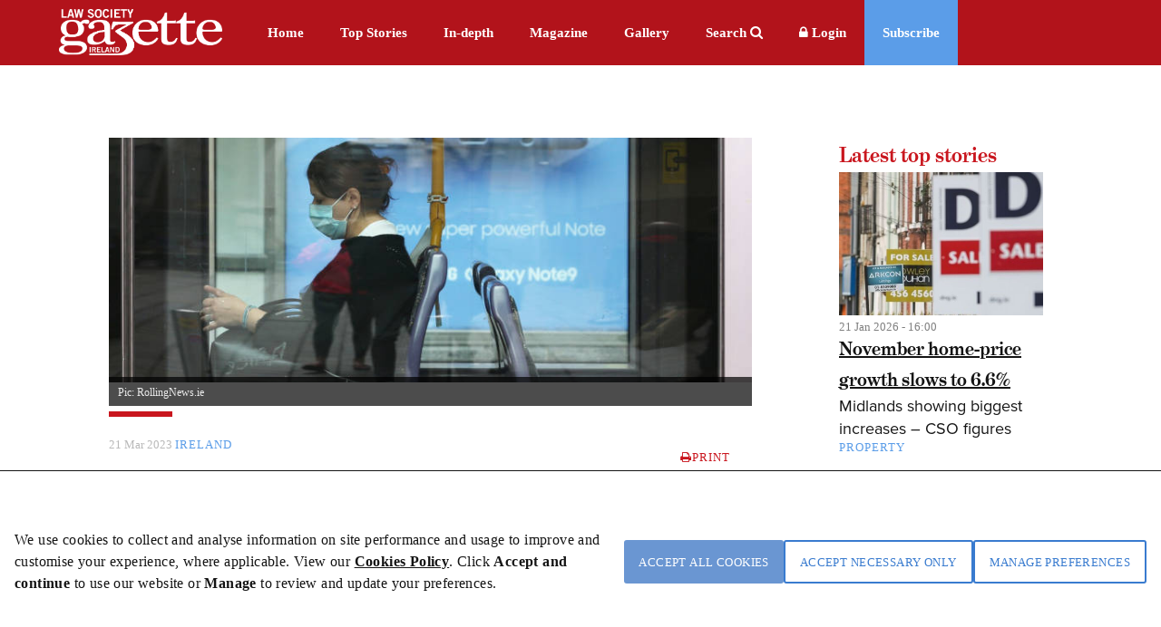

--- FILE ---
content_type: text/html; charset=utf-8
request_url: https://www.lawsociety.ie/gazette/top-stories/2023/march/bus-journeys-countrywide-exceed-pre-virus-levels
body_size: 13851
content:



<!DOCTYPE html>

<html lang="en-IE">
<head>
    <meta name="viewport" content="width=device-width,initial-scale=1" />

    <title>Bus journeys countrywide exceed pre-virus levels </title>

    <!-- ADOBE TYPEKIT -->
    <script src="https://use.typekit.net/yao3pdk.js"></script>
    <script>try { Typekit.load({ async: true }); } catch (e) { }</script>

    <!-- FONTAWESOME -->
    <link rel="stylesheet" href="/css/fancybox/jquery.fancybox.css?v=2.0.4" type="text/css" media="screen" />

    <!--GOOGLE FONT-->
    <link rel='stylesheet' type='text/css' href='//fonts.googleapis.com/css?family=Lato:300,400|Open+Sans:400,600,700|Raleway:300,500' />
    <link href="https://fonts.cdnfonts.com/css/manrope" rel="stylesheet">
    <link href="https://fonts.cdnfonts.com/css/pt-serif" rel="stylesheet">
    <link href="https://fonts.googleapis.com/css2?family=Material+Symbols+Outlined" rel="stylesheet" />


    <!-- FAVICON -->
    <link rel="apple-touch-icon" sizes="57x57" href="/img/icons/apple-icon-57x57.pn">
    <link rel="apple-touch-icon" sizes="60x60" href="/img/icons/apple-icon-60x60.png">
    <link rel="apple-touch-icon" sizes="72x72" href="/img/icons/apple-icon-72x72.png">
    <link rel="apple-touch-icon" sizes="76x76" href="/img/icons/apple-icon-76x76.png">
    <link rel="apple-touch-icon" sizes="114x114" href="/img/icons/apple-icon-114x114.png">
    <link rel="apple-touch-icon" sizes="120x120" href="/img/icons/apple-icon-120x120.png">
    <link rel="apple-touch-icon" sizes="144x144" href="/img/icons/apple-icon-144x144.png">
    <link rel="apple-touch-icon" sizes="152x152" href="/img/icons/apple-icon-152x152.png">
    <link rel="apple-touch-icon" sizes="180x180" href="/img/icons/apple-icon-180x180.png">
    <link rel="icon" type="image/png" sizes="192x192" href="/img/icons/android-icon-192x192.png">
    <link rel="icon" type="image/png" sizes="32x32" href="/img/icons/favicon-32x32.png">
    <link rel="icon" type="image/png" sizes="96x96" href="/img/icons/favicon-96x96.png">
    <link rel="icon" type="image/png" sizes="16x16" href="/img/icons/favicon-16x16.png">
    <link rel="manifest" href="/img/icons/manifest.json">
    <meta name="msapplication-TileColor" content="#ffffff">
    <meta name="msapplication-TileImage" content="~/img/icons/favicon-28-10-2019/ms-icon-144x144.png">
    <meta name="theme-color" content="#ffffff">


    <!-- Optionaly add button and/or thumbnail helpers -->
    <link rel="stylesheet" href="/css/fancybox/jquery.fancybox-buttons.css?v=2.0.4" type="text/css" media="screen" />
    <link rel="stylesheet" href="/css/fancybox/jquery.fancybox-thumbs.css?v=2.0.4" type="text/css" media="screen" />
    <link rel="stylesheet" href="https://maxcdn.bootstrapcdn.com/font-awesome/4.7.0/css/font-awesome.min.css" />
    <link rel='stylesheet' type='text/css' href='/css/GazetteCSS.css?v=caVohAPBOXtazFMG2t3RQKt6zd9BHmnJF4XRLDw73MM' />
    <link rel='stylesheet' type='text/css' href='/css/respond.css?v=0nGMUP4LCzGtXHqmBYT8K3N02psDYW9D68KnyxVr4VY' media='screen' />

    <script type="text/javascript" src="/js/jquery-3.4.1.min.js"></script>
    <script type="text/javascript" src="/js/jquery-1.12.1-ui.min.js"></script>
    <script type="text/javascript" src="/js/components.min.js"></script>
    <script type="text/javascript" src="/js/conformity.min.js"></script>
    <script type="text/javascript" src="/js/GazetteJS.js"></script>
    <script type="text/javascript" src="/js/fancybox/jquery.mousewheel-3.0.6.pack.js"></script>
    <script type="text/javascript" src="/js/fancybox/jquery.fancybox.pack.js?v=2.0.4"></script>
    <script type="text/javascript" src="/js/fancybox/jquery.fancybox-buttons.js?v=2.0.4"></script>
    <script type="text/javascript" src="/js/fancybox/jquery.fancybox-thumbs.js?v=2.0.4"></script>
    <script type='text/javascript' src="/Scripts/slimmage.js"></script>

    <script type='text/javascript' src="//platform-api.sharethis.com/js/sharethis.js#property=5c3da5efe790f700113a47f5&amp;product=inline-share-buttons"></script>

    <!--Bootstrap v4.0.0 css -->
    <link rel="stylesheet" href="/bootstrap/css/ebiz-bootstrap-for-episerver.css">
    <!--Popper js -->
    <script src="https://cdnjs.cloudflare.com/ajax/libs/popper.js/1.12.9/umd/popper.min.js" integrity="sha384-ApNbgh9B+Y1QKtv3Rn7W3mgPxhU9K/ScQsAP7hUibX39j7fakFPskvXusvfa0b4Q" crossorigin="anonymous"></script>
    <!--Ebiz6 css/ Responsive css -->
    <link rel="stylesheet" type="text/css" href="/bootstrap/css/eb6-episerver.css">
    <link rel="stylesheet" type="text/css" href="/ui/css/responsive.css">


    <script src="/UI/js/3rdParty/jquery-3.2.1.min.js"></script>
    <!-- Bootstrap v4.0.0 JS - Important: DO not move this file to another position on the page -->
    <script type="text/javascript" src="/bootstrap/js/bootstrapv4.min.js"></script>
    <script type="text/javascript">
        var eBusinessJQObject = $.noConflict(true);
    </script>
    <script src="/js/js.cookie.js"></script>
    <script src="/UI/js/3rdParty/knockout-3.4.2.js"></script>
    <script src="/UI/js/3rdParty/knockout.validation.min.js"></script>
    <script src="/UI/js/configuration/ebConfig.js"></script>
    <script src="/UI/js/Login__lsi.js"></script>
    <script src="/UI/js/UserContext.js"></script>
    <script src="/UI/js/HeaderMenu.js"></script>

    
    
    <link href="/UI/css/components/Gazette_Cookies.css?v=YHrILLu_g3e7n0yqEYFT8YveN4L-jJEUjZ0oXXAth-c" rel="stylesheet" />



    <script type="text/javascript">
        $(document).ready(function () {
            $(".fancybox").fancybox({
                openEffect: 'none',
                closeEffect: 'none',
                helpers: {
                    title: {
                        type: 'outside'
                    }
                }
            });
        });
    </script>
    
    <style>
        #st_gdpr_iframe {
            display: none;
        }
    </style>
</head>
<body style="min-height:725px;">
    <!-- Google tag (gtag.js) -->
    <script async src="https://www.googletagmanager.com/gtag/js?id=G-VPC9VCV27X"></script>
    <script type="text/javascript">
        window.dataLayer = window.dataLayer || [];
        function gtag() {
            dataLayer.push(arguments);
        }
        gtag('js', new Date());
        gtag('config', 'G-VPC9VCV27X');//'G-MJL99LJVKR');
    </script>

    

    <div class="overlay"></div>
    <div id="Form1">

<script type="text/javascript" src="/js/CookieModal.js"></script>

<script type="text/javascript">
    //Check if cookie exists
    $(document).ready(function () {
        var lawsocCookie = getCookie("LSI");
        var PrivacyVal = $('#privacyVal').val;
        if (lawsocCookie != "") {
            //Exists
            if (PrivacyVal == "true") {
                document.cookie = "LSI" + '=; Path=/; Expires=Thu, 01 Jan 1970 00:00:01 GMT;';
                CreatePrivacyCookie();
            }
        }
        else {
            document.cookie = "LSI" + '=; Path=/; Expires=Thu, 01 Jan 1970 00:00:01 GMT;';
        }
    });
</script>

<script>

    $(document).ready(function () {
        var coll = document.getElementsByClassName("cookiecollapsible");
        var i;

        for (i = 0; i < coll.length; i++) {
            coll[i].addEventListener("click", function () {
                this.classList.toggle("active");
                var content = this.nextElementSibling;
                var icon = $(this).find('.fa'); // Use find() instead of children()

                // Check if content is currently visible
                if (content.style.maxHeight && content.style.maxHeight !== "0px") {
                    // Collapse the content
                    content.style.maxHeight = "0px";
                    icon.removeClass('fa-minus').addClass('fa-plus');
                } else {
                    // Expand the content
                    content.style.maxHeight = content.scrollHeight + "px";
                    icon.removeClass('fa-plus').addClass('fa-minus');
                }
            });

            // Initialize all as collapsed
            var content = coll[i].nextElementSibling;
            content.style.maxHeight = "0px";
        }
    });
</script>

<div id="myModal" class="cookiemodal" style="Display:block;">
    <div class="content-top">
        <div class="cookiemodal-body">
            <div>
                <p>We use cookies to collect and analyse information on site performance and usage to improve and customise your experience, where applicable. View our <a href="/link/7e3d8b06353646439466df5af58dbdf5.aspx">Cookies Policy</a>. Click <strong>Accept and continue&nbsp;</strong>to use our website or <strong>Manage </strong>to review and update your preferences.</p>
                
            </div>
            <div class="btn-div-wrap">
                <input type="button" class="btn-navy" onclick="AcceptCookies()" value="Accept all cookies" />
                <input type="button" class="btn-light-navyborder" onclick="AcceptNecessaryOnly()" value="Accept necessary only" />
                <input type="button" class="btn-light-navyborder" onclick="PreferenceModal()" value="Manage preferences" />

            </div>
        </div>
    </div>
</div>
<input type="hidden" id="privacyVal" />


<div id="myModal2" class="cookiemodal" style="display: none;">
    <div class="content-bottom">
        <div class="header-cookie">
            <h1>Your cookie preferences</h1>
        </div>
        <div class="cookiemodal-body-modal2">
            <div class="spacingBottom">
                <div class="header-switch">
                    <h2>Strictly necessary cookies</h2>
                    <label class="cookie-switch" style="display: none;">
                        <input type="checkbox" checked disabled>
                        <span class="slider-btn slider-btn-bg"></span>
                    </label>
                </div>

                <div class="cookie-text">
                    <p>The following cookies are necessary to allow you to access the website including login, move between pages and to receive services which you have requested. They include cookies to store analytics and track user interactions so we can personalise content to best suit your interests and needs.</p>
                </div>
                <div class="cookiecollapsible">
                    <h4 class="">View necessary cookies</h4>
                    <i class="fa fa-plus"></i>
                </div>

                <div class="cookiecontent">
                    <table class="cookietable">
                        <tbody>
                            <tr>
                                <th>Cookie name</th>
                                <th>Duration</th>
                                <th>Cookie purpose</th>
                            </tr>
                            <tr>
                                <td>ASP.NET_SessionId</td>
                                <td>Session</td>
                                <td>This cookie holds the current session id (OPPassessment only)</td>
                            </tr>
                            <tr>
                                <td>.ASPXANONYMOUS</td>
                                <td>2 Months</td>
                                <td>Authentication to the site</td>
                            </tr>
                            <tr>
                                <td>LSI</td>
                                <td>1 Year</td>
                                <td>To remember cookie preference for Law Society websites (www.lawsociety.ie, www.legalvacancies.ie,  www.gazette.ie)</td>
                            </tr>
                            <tr>
                                <td>FTGServer</td>
                                <td>1 Hour</td>
                                <td>Website content ( /CSS ,  /JS, /img  )</td>
                            </tr>
                            <tr>
                                <td>_ga</td>
                                <td> 2 Years</td>
                                <td>Google Analytics</td>
                            </tr>
                            <tr>
                                <td>_gat</td>
                                <td>Session</td>
                                <td>Google Analytics</td>
                            </tr>
                            <tr>
                                <td>_git</td>
                                <td>1 Day</td>
                                <td>Google Analytics</td>
                            </tr>

                            <tr>
                                <td>AptifyCSRFCookie</td>
                                <td>Session</td>
                                <td>Aptify CSRF Cookie</td>
                            </tr>
                            <tr>
                                <td>CSRFDefenseInDepthToken</td>
                                <td>Session</td>
                                <td>Aptify defence cookie</td>
                            </tr>
                            <tr>
                                <td>EB5Cookie</td>
                                <td>Session</td>
                                <td>Aptify eb5 login cookie</td>
                            </tr>
                        </tbody>
                    </table>
                </div>

                <hr />
            </div>

            <div class="spacingBottom">
                <div class="header-switch">
                    <h2>Functional cookies</h2>
                    <label class="cookie-switch">
                        <input type="checkbox" id="FunctionalCookieInput">
                        <span class="slider-btn"></span>
                    </label>
                </div>

                <div class="cookie-text">
                    <p>These cookies allow the Website to remember choices you make and provide enhanced and more personal features, such as twitter feed and online chat.</p>
                </div>
                <div class="cookiecollapsible">
                    <h4 class="">View functional cookies</h4>
                    <i class="fa fa-plus"></i>
                </div>
                <div class="cookiecontent">
                    <table class="cookietable">
                        <tbody>
                            <tr>
                                <th>Cookie name</th>
                                <th>Duration</th>
                                <th>Cookie purpose</th>
                            </tr>
                            <tr>
                                <td>Zendesk</td>
                                <td>Local Storage</td>
                                <td>Online Support</td>
                            </tr>
                            <tr>
                                <td>platform.twitter.com</td>
                                <td>Local Storage</td>
                                <td>Integrated Twitter feed</td>
                            </tr>
                        </tbody>
                    </table>
                </div>
                <hr />
            </div>

            <div class="spacingBottom">
                <div class="header-switch">
                    <h2>Performance cookies</h2>
                    <label class="cookie-switch">
                        <input type="checkbox" id="PerformanceCookieInput">
                        <span class="slider-btn"></span>
                    </label>
                </div>

                <div class="cookie-text">
                    <p><span>Performance cookies monitor site performance and user actions. These cookies do not collect identifiable information.</span></p>
                </div>
                <div class="cookiecollapsible">
                    <h4 class="">View performance cookies</h4>
                    <i class="fa fa-plus"></i>
                </div>
                <div class="cookiecontent">
                    <table class="cookietable">
                        <tbody>
                            <tr>
                                <th>Cookie name</th>
                                <th>Duration</th>
                                <th>Cookie purpose</th>
                            </tr>
                            <tr>
                                <td>is_returning</td>
                                <td>Session</td>
                                <td>Improve website performance</td>
                            </tr>

                        </tbody>
                    </table>
                </div>
                <hr />
            </div>

            <div class="spacingBottom">
                <div class="header-switch">
                    <h2>Marketing cookies</h2>
                    <label class="cookie-switch">
                        <input type="checkbox" id="MarketingCookieInput">
                        <span class="slider-btn"></span>
                    </label>
                </div>

                <div class="cookie-text">
                    <p>From time to time, we may use cookies to display advertisements that we believe are relevant to you or work with advertisers to display our own adverts on third party websites, based on cookies set on your visit to the Website. These may include Facebook Advertising, Facebook Pixel Re-Marketing, and communications, and Google Advertising.</p>
                </div>

                <div class="cookiecollapsible">
                    <h4 class="">View marketing cookies</h4>
                    <i class="fa fa-plus"></i>
                </div>
                <div class="cookiecontent">
                    <table class="cookietable">
                        <tbody>
                            <tr>
                                <th>Cookie name</th>
                                <th>Duration</th>
                                <th>Cookie purpose</th>
                            </tr>
                            <tr>
                                <td>fr</td>
                                <td>3 Months</td>
                                <td>Meta Advertising - Used for Meta Marketing</td>
                            </tr>
                            <tr>
                                <td>_fbp</td>
                                <td>3 months</td>
                                <td>Used for Meta Marketing</td>
                            </tr>
                        </tbody>
                    </table>
                </div>
                <hr />
            </div>

            <div class="spacingBottom">
                <div class="btn-div">

                    <input type="button" id="btnSubmitCookiePreferences " class="btn-navy" onclick="UpdatePreferences();" value="Accept selected cookies" />
                    <input type="button" id="btnSubmitCookiePreferences " class="btn-navy" onclick="AcceptCookies();" value="Accept all cookies" />
                    <input type="button" id="btnSubmitCookiePreferences " class="btn-navy" onclick="AcceptNecessaryOnly();" value="Accept necessary only" />
                </div>



            </div>
        </div>
    </div>


</div>

<div id="cookieModal-overlay" class="cookieModal-overlay"></div>            <div id="" class="flex-wrapper">
                





<script type="text/javascript" src="/js/main.min.js"></script>





<header class="main">    
    <div class="dsp-table">
        <div class="dsp-cell">
            <nav class="main-nav">
                <div class="base" style="max-width:1170px">
                    <div class="logo" style="padding-right:30px;padding-top:10px">
                        <a href="/link/34ea3055f39341c9a058e574c0a2421b.aspx">
                            <img style="width: 180px;" src="/img/gazette/LawSocietyGazetteIrelandlogo.png" alt="Law Society Gazette Logo">
                        </a>
                    </div>
                    <ul>
                            <li class="main-nav--item ">
                                <a href="/gazette/">Home</a>
                            </li>
                            <li class="main-nav--item ">
                                <a href="/gazette/top-stories/">Top Stories</a>
                            </li>
                            <li class="main-nav--item ">
                                <a href="/gazette/in-depth/">In-depth</a>
                            </li>
                            <li class="main-nav--item ">
                                <a href="/gazette/issues/">Magazine</a>
                            </li>
                            <li class="main-nav--item ">
                                <a href="/gazette/gallery-video/">Gallery</a>
                            </li>
                   

                    <div class="btn-search--close">
                        <img src="/img/gazette/icon-close.png" alt="" />
                    </div>
                    <ul id="MyList" class="drp-down">
                        <li class="action search-btn">Search <i class="fa fa-search" aria-hidden="true"></i></li>

                            <li class="loginbtn" style="line-height:38px;"> 
                                <a id="btnMenuLogin" class="lock" href="/login?ReturnUrl=/gazette/top-stories/2023/march/bus-journeys-countrywide-exceed-pre-virus-levels"><i class="fa fa-lock"></i><span> Login</span></a>
                            </li>

                            <li class="subscribe"><a href="/link/44152fe842354b04a16c19a738263089.aspx">Subscribe</a></li>
                    </ul>
                </ul>
                </div>
            </nav>
        </div>
    </div>
</header>

<header class="mobile mobilemenu">
    <div class="dsp-table">
        <div class="dsp-cell">
            <nav class="mob-nav">
                <div class="base">
                    <div class="logo ">
                        <a href="/link/34ea3055f39341c9a058e574c0a2421b.aspx">
                            <img src="/img/gazette/Logo2Mob.png" alt="Law Society Gazette Logo" class="MobileLogo">
                        </a>
                    </div>

                    <ul class="nav-items" style="float:right" id="HeaderDropdown">
                        <li class="" id="HeaderDropdownTopStories" style="display:block"><a href="/gazette/top-stories/">Top Stories</a></li>


                        <li class="" id="HeaderDropdownAnalysis" style="display:block"><a href="/gazette/in-depth/">In-depth</a></li>

                        <li class="more" id="HeaderDropdownMore">
                            More
                            <ul class="nav-items-dd">
                                    <li class="">
                                        <a href="/gazette/subscription-page/">Subscribe</a>
                                    </li>
                                    <li class="">
                                        <a href="/gazette/issues/">Magazine</a>
                                    </li>
                                    <li class="">
                                        <a href="/gazette/gallery-video/">Gallery</a>
                                    </li>
                                    <li class="">
                                        <a href="/gazette/search-old/">Search</a>
                                    </li>
                                    <li class="">
                                        <a href="/gazette/">Gazette</a>
                                    </li>
                            </ul>                            
                        </li>
                            <li class="loginbtn" style="display:block">
                                <a id="btnMobMenuLogin" class="lock" href="/login?ReturnUrl=/gazette/top-stories/2023/march/bus-journeys-countrywide-exceed-pre-virus-levels"><i class="fa fa-lock"></i><span> Login</span></a>
                            </li>
                    </ul>
                </div>
            </nav>
        </div>
    </div>
</header>


<div class="search-feature form">
    <div class="base" style="color: #797979;">
        <div class="header-search">
            <form>
                <input formaction="/gazette/search" name="filter" type="text" placeholder="Enter keyword..." id="txtSearchKeywords" class="search-field" autocomplete="off" BackColor="#e4e4e4" />
                <button formaction="/gazette/search" id="btnSearchButton" class="btn btn-search">Search</button>
            </form>
        </div>
    </div>
</div>

<script type="text/javascript">

    $("#lnkLogout").submit(function (e) {
        e.preventDefault();
    });

</script>

<div class="subnav">
    <div class="base">
        <ul class="clearfix">
        </ul>           
    </div>
</div>



<script>
    $(document).ready(function () {
        ShowImageCaption()
    });

    //Function to show Captions of Images using the class show-caption in Episerver image proprierty
    function ShowImageCaption() {
        $(".show-caption > img, p > .show-caption").each(function () {
            var imageCaption = $(this).attr("alt");
            if (imageCaption != '') {
                var imgWidth = $(this).width();
                $("<figcaption class='caption'>" +
                    "<span class='caption-text'>" + imageCaption + "</span></figcaption>"
                ).css({
                    "max-width": imgWidth + "px",
                    "top": "-43px",
                }).insertAfter(this);
            }
        });
    }

</script>

<section class="strip pt-8 article">
    <div class="base">
        <div class="row clearfix">
            <div class="col-11 ">
                    <div class="fullwidth-img">
                        <img src="/globalassets/1-gazette-home2/gazette-images/covid-19/facemasks-main.jpg" alt="Bus journeys countrywide exceed pre-virus levels" />
                        <figcaption class="caption" id="caption1">
                            <span class="caption-text"></span>
                            <span class="credit">Pic: RollingNews.ie</span>
                        </figcaption>
                        <hr class="primary">
                    </div>

                <div class="tags mt-2">
                    <span class="date color-lgrey-darker mt-1 mb-1">
                        21 Mar 2023
                    </span>
                    <span class="tags">
                        <a style='color: #5b9de8;' class='text-uppercase' href='/gazette/search-old/?filters=q_ireland'>ireland</a>
                    </span>
                    <a href="javascript:window.print()" class="btn btn-print print"><i class="fa fa-print"></i>Print</a>
                </div>

                <h1 class="mt-3">
                    Bus journeys countrywide exceed pre-virus levels 
                </h1>



<p>The number of bus journeys in Dublin for the week beginning 20 February was 10% higher compared with the number of journeys in the same week in 2019, new CSO data shows.</p>
<p>The number of bus journeys outside Dublin in the same week also exceeded 2019 figures by 31%, <a href="https://www.cso.ie/en/releasesandpublications/ep/p-tb/transportbulletinmarch2023/">the transport bulletin</a> shows. The data captures changing traffic volumes and the number of journeys taken on public transport.</p>
<p>However, the number of new cars licensed in February fell by 359 vehicles (-3%) compared with February 2022.</p>
<h2>13 fatalities</h2>
<p>There were 13 fatalities on Irish roads in February 2023, the same number as February last year, compared with 20 in January 2023.</p>
<p>Transport statistician Dr Nele van der Wielen said there were 13,284 new private cars and 3,986 used (imported) private cars licensed in February.</p>
<p>Compared with February 2022, there was a decrease of 3% for new private cars and an increase of 1% for used private cars.</p>



                    <div class="author mt-2">
                        <div class="row clearfix">
                            <div class="col-14">
                                <a style="color:black" href="/gazette/author-articles/?author=Gazette Desk">
                                    <h6 class="small-secondary mt-1 text-left">Gazette Desk</h6>
                                </a>
                                <div class="tiny color-lgrey-darker text-left"></div>
                                <div class="tiny color-lgrey-darkest text-left">Gazette.ie is the daily legal news site of the Law Society of Ireland</div>
                            </div>
                        </div>
                        <hr class="lgrey-thin mt-3">
                    </div>

                <div class="row back-link clearfix">
                    <a class="prev" href="/gazette/top-stories/">Read more stories</a>
                </div>
            </div>

                <div class="col-4 col-pl-1 articleNobile mobileWidth" style="">
                    
<div><div class="col-12">


<div class="block gazettepagelistblock span12">
    <div class="news">
        <div class="latest-news latest-list mb-4">
            <a href="/link/b3dcd8b68ab04f6fa83aa2a293d0703c.aspx">
                <h4 class="mb-3 text-block page-list-heading">
                    <span>Latest top stories</span>
                </h4>
            </a>

                <div class="item mb-2">
                    <div class="img  ">
                        <a href="/gazette/top-stories/2026/january/home-price-growth-slows-to-6.6-in-november">
                            <img src="/link/4889a4a5447f4e7092dd715d986f1847.aspx" alt="" />
                        </a>
                    </div>
                    <div class="desc pl-3">
                        <div class="teaser-date">21 Jan 2026 - 16:00</div>
                        <a href="/gazette/top-stories/2026/january/home-price-growth-slows-to-6.6-in-november" class="title">
                            <h5 class="">November home-price growth slows to 6.6%</h5>
                            <p class="text-sml">Midlands showing biggest increases &#x2013; CSO figures</p>
                        </a>
                        <div class="spacing">
                            <span class="tags"><a style='color: #5b9de8;' class='text-uppercase' href='/gazette/search-old/?filters=q_property'>property</a></span>
                        </div>
                    </div>
                </div>
                <div class="item mb-2">
                    <div class="img  ">
                        <a href="/gazette/top-stories/2026/january/law-society-opposes-jr-fees-scale/">
                            <img src="/link/56417478f55245c68a04bf89f4ab6424.aspx" alt="" />
                        </a>
                    </div>
                    <div class="desc pl-3">
                        <div class="teaser-date">21 Jan 2026 - 12:00</div>
                        <a href="/gazette/top-stories/2026/january/law-society-opposes-jr-fees-scale/" class="title">
                            <h5 class="">Law Society opposes judicial-review fees scale</h5>
                            <p class="text-sml">Move &#x2018;threatens well-established rights&#x2019;</p>
                        </a>
                        <div class="spacing">
                            <span class="tags"><a style='color: #5b9de8;' class='text-uppercase' href='/gazette/search-old/?filters=q_law society'>law society</a></span>
                        </div>
                    </div>
                </div>
                <div class="item mb-2">
                    <div class="img  ">
                        <a href="/gazette/top-stories/2026/january/law-and-technology-book-to-cover-data-transfers/">
                            <img src="/link/1577e2c48fbb4f7ba3309cf2374628a0.aspx" alt="" />
                        </a>
                    </div>
                    <div class="desc pl-3">
                        <div class="teaser-date">21 Jan 2026 - 11:00</div>
                        <a href="/gazette/top-stories/2026/january/law-and-technology-book-to-cover-data-transfers/" class="title">
                            <h5 class="">&#x2018;Law and Technology&#x2019; covers data transfers</h5>
                            <p class="text-sml">Dr David Cowan&#x2019;s latest work set for Dublin launch</p>
                        </a>
                        <div class="spacing">
                            <span class="tags"><a style='color: #5b9de8;' class='text-uppercase' href='/gazette/search-old/?filters=q_technology'>technology</a></span>
                        </div>
                    </div>
                </div>
                <div class="item mb-2">
                    <div class="img  ">
                        <a href="/gazette/top-stories/2026/january/pi-guidelines-to-be-reviewed-every-five-years/">
                            <img src="/link/ed103474406d4ecc898f0271bdb40286.aspx" alt="" />
                        </a>
                    </div>
                    <div class="desc pl-3">
                        <div class="teaser-date">21 Jan 2026 - 10:00</div>
                        <a href="/gazette/top-stories/2026/january/pi-guidelines-to-be-reviewed-every-five-years/" class="title">
                            <h5 class="">Plan for five-year reviews of PI guidelines</h5>
                            <p class="text-sml">Judicial Council must consult IRB under bill</p>
                        </a>
                        <div class="spacing">
                            <span class="tags"><a style='color: #5b9de8;' class='text-uppercase' href='/gazette/search-old/?filters=q_personal injury'>personal injury</a></span>
                        </div>
                    </div>
                </div>
                <div class="item mb-2">
                    <div class="img  ">
                        <a href="/gazette/top-stories/2026/january/small-practice-scheme-open-for-applications/">
                            <img src="/link/ae4748f1c4724aee871bf4618692578b.aspx" alt="" />
                        </a>
                    </div>
                    <div class="desc pl-3">
                        <div class="teaser-date">21 Jan 2026 - 10:00</div>
                        <a href="/gazette/top-stories/2026/january/small-practice-scheme-open-for-applications/" class="title">
                            <h5 class="">Small-practice scheme open for applications</h5>
                            <p class="text-sml">Law Society traineeship grant is worth &#x20AC;25,000</p>
                        </a>
                        <div class="spacing">
                            <span class="tags"><a style='color: #5b9de8;' class='text-uppercase' href='/gazette/search-old/?filters=q_law society'>law society</a></span>
                        </div>
                    </div>
                </div>
                <div class="item mb-2">
                    <div class="img  ">
                        <a href="/gazette/top-stories/2026/january/siblings-squabble-on-developer-vs-open-market-sale/">
                            <img src="/link/96eb830368d24413a4e18a7cc7d63279.aspx" alt="" />
                        </a>
                    </div>
                    <div class="desc pl-3">
                        <div class="teaser-date">20 Jan 2026 - 14:00</div>
                        <a href="/gazette/top-stories/2026/january/siblings-squabble-on-developer-vs-open-market-sale/" class="title">
                            <h5 class="">Developer vs open-market sibling squabble</h5>
                            <p class="text-sml">High Court ruling clarifies on co-owned property </p>
                        </a>
                        <div class="spacing">
                            <span class="tags"><a style='color: #5b9de8;' class='text-uppercase' href='/gazette/search-old/?filters=q_property'>property</a></span>
                        </div>
                    </div>
                </div>
        </div>
    </div>
</div>

</div></div>
                </div>

        </div>

        
<div><div class="col-12">
<div class="block gazetterelatedblock span12">
    <section class="strip related-articles pb-9">
        <div class="base">
            <h3 class="mb-2">Content related to Home Affairs</h3>
            <div class="row clearfix">
                        <div class="col-4 articleNobile">
                            <div class="article articleHeight">
                                <a href="/gazette/top-stories/2025/november/legislation-to-bring-in-tougher-citizenship-criteria/" class="img related-article-img" style="background:#f9f9f9 url('/globalassets/1-gazette-home2/gazette-images/justice-2025/jimocmigration-tease.jpg') center center no-repeat;">
                                </a>
                                <div class="content mt-2">
                                    <div class="tags">
<a style='color: #5b9de8;' class='text-uppercase' href='/gazette/search-old/?filters=q_ireland'>ireland</a>                                    </div>

                                    <a href="/gazette/top-stories/2025/november/legislation-to-bring-in-tougher-citizenship-criteria/">
                                        <h6 class="no-vert-margin">Plan to bring in tougher citizenship criteria</h6>
                                        <p class="small">Migration package limits family-reunification rights</p>
                                    </a>

                                    <div class="spacing">
                                        <span class="tags">
                                        </span>
                                    </div>
                                </div>
                            </div>
                        </div>
                        <div class="col-4 articleNobile">
                            <div class="article articleHeight">
                                <a href="/gazette/top-stories/2025/december/judicial-review-at-centre-of-infrastructure-plan/" class="img related-article-img" style="background:#f9f9f9 url('/globalassets/1-gazette-home2/gazette-images/ireland-2025/infrastructureplan-tease.jpg') center center no-repeat;">
                                </a>
                                <div class="content mt-2">
                                    <div class="tags">
<a style='color: #5b9de8;' class='text-uppercase' href='/gazette/search-old/?filters=q_ireland'>ireland</a>                                    </div>

                                    <a href="/gazette/top-stories/2025/december/judicial-review-at-centre-of-infrastructure-plan/">
                                        <h6 class="no-vert-margin">Plan to &#x27;rebalance rights&#x27; on judicial reviews</h6>
                                        <p class="small">Legal reform at centre of infrastructure plan</p>
                                    </a>

                                    <div class="spacing">
                                        <span class="tags">
                                        </span>
                                    </div>
                                </div>
                            </div>
                        </div>
                        <div class="col-4 articleNobile">
                            <div class="article articleHeight">
                                <a href="/gazette/top-stories/2025/december/high-court-rejects-super-junior-challenges/" class="img related-article-img" style="background:#f9f9f9 url('/globalassets/1-gazette-home2/gazette-images/ireland-2025/superjuniors-tease.jpg') center center no-repeat;">
                                </a>
                                <div class="content mt-2">
                                    <div class="tags">
<a style='color: #5b9de8;' class='text-uppercase' href='/gazette/search-old/?filters=q_ireland'>ireland</a>                                    </div>

                                    <a href="/gazette/top-stories/2025/december/high-court-rejects-super-junior-challenges/">
                                        <h6 class="no-vert-margin">High Court rejects challenges to &#x2018;super juniors&#x2019;</h6>
                                        <p class="small">&#x2018;No constitutional limit on cabinet attendance&#x2019;  </p>
                                    </a>

                                    <div class="spacing">
                                        <span class="tags">
                                        </span>
                                    </div>
                                </div>
                            </div>
                        </div>
                        <div class="col-4 articleNobile">
                            <div class="article articleHeight">
                                <a href="/gazette/top-stories/2026/january/full-time-marine-accidents-body-starts-work/" class="img related-article-img" style="background:#f9f9f9 url('/globalassets/1-gazette-home2/gazette-images/ireland-2023/lighthouse-tease.jpg') center center no-repeat;">
                                </a>
                                <div class="content mt-2">
                                    <div class="tags">
<a style='color: #5b9de8;' class='text-uppercase' href='/gazette/search-old/?filters=q_ireland'>ireland</a>                                    </div>

                                    <a href="/gazette/top-stories/2026/january/full-time-marine-accidents-body-starts-work/">
                                        <h6 class="no-vert-margin">Full-time marine-accidents body set up</h6>
                                        <p class="small">2025 act established permanent investigative unit </p>
                                    </a>

                                    <div class="spacing">
                                        <span class="tags">
                                        </span>
                                    </div>
                                </div>
                            </div>
                        </div>
            </div>
        </div>
    </section>
</div>


</div></div>

    </div>
</section>






<div class="clear_both" style="padding-top:10px">
</div>

<div style="flex-grow: 1"></div>
<!-- Any content below this will always be at bottom. The blank div fill unused space right before the footer -->

<footer class="main">
    <div class="dsp-table">
        <div class="dsp-cell">
            <nav>
                <div class="base">
                    <ul class="main">
                            <li>
                                <a href="/gazette/advertise-with-us/">Advertise with us</a>
                            </li>
                            <li>
                                <a href="/gazette/advertise-jobs/">Advertise jobs</a>
                            </li>
                            <li>
                                <a href="/gazette/privacy/">Privacy/Cookies</a>
                            </li>
                    </ul>
                    <ul class="FooterOff">
                        <li class="bk-top top-of-page"><a href="#top">Back to top <i class="fa fa-angle-up" aria-hidden="true"></i></a></li>                        
                            <li class="subscribe"><a href="/link/44152fe842354b04a16c19a738263089.aspx">Subscribe</a></li>

                    </ul>
                </div>
            </nav>
        </div>
    </div>
</footer>
<footer class="gazetteFooter">
    <div class="footerContent">
        <div class="base">
            <div class="footerInsideContent">
                <div class="footerTable">
                    <ul>
                            <li>
                                <a href="https://www.linkedin.com/school/924988?pathWildcard=924988"><i class="fa fa-linkedin footerIcons"></i></a>
                            </li>
                            <li>
                                <a href="https://www.instagram.com/lawsocietyireland/"><i class="fa fa-instagram footerIcons"></i></a>
                            </li>
                            <li>
                                <a href="https://www.youtube.com/channel/UCZdZdzOHK8CIeqrmXG1XHLw"><i class="fa fa-youtube footerIcons"></i></a>
                            </li>
                       
                    </ul>
                </div>
                <div style=" vertical-align: middle;     height: 160px; float:left">

                </div>
            </div>
        </div>
        <div style=" font-size: 14px;display: inline-block; margin-bottom: 10px; color:#fff;margin-top: 10px;">
            <i style="font-size: 14px; " aria-hidden="true"></i> Copyright © 2026 Law Society Gazette.  The Law Society is not responsible for the content of external sites – see our <a style="color:#fff; text-decoration: underline;" href="/link/71257020ca4542c882c6c1df47c36e05.aspx">Privacy Policy</a>.
        </div>
    </div>
</footer>


<footer class="MobilegazetteFooter">
    <div class="footerContent">
        <ul class="main">
                <li style="list-style:none">
                    <a style="color:white" href="/gazette/advertise-with-us/">Advertise with us</a>
                </li>
                <li style="list-style:none">
                    <a style="color:white" href="/gazette/advertise-jobs/">Advertise jobs</a>
                </li>
                <li style="list-style:none">
                    <a style="color:white" href="/gazette/privacy/">Privacy/Cookies</a>
                </li>
        </ul>
        <ul style="display:block;text-align: center;">
                <li style="list-style:none; padding-right:10px;display: inline-block;">
                    <a href="https://www.linkedin.com/school/924988?pathWildcard=924988"><i class="fa fa-linkedin footerIcons"></i></a>
                </li>
                <li style="list-style:none; padding-right:10px;display: inline-block;">
                    <a href="https://www.instagram.com/lawsocietyireland/"><i class="fa fa-instagram footerIcons"></i></a>
                </li>
                <li style="list-style:none; padding-right:10px;display: inline-block;">
                    <a href="https://www.youtube.com/channel/UCZdZdzOHK8CIeqrmXG1XHLw"><i class="fa fa-youtube footerIcons"></i></a>
                </li>
        </ul>
        <div class="">
            <a href=/link/dd486e28d30b40b2aa131a185e40a325.aspx><img src="/img/LSOI_LOGO_WHITE.png" style="height:160px"></a>
        </div>
        <div style=" font-size: 14px;display: inline-block; margin-bottom: 10px; color:#fff;margin-top: 10px;">
            <i style="font-size: 14px; " aria-hidden="true"></i> Copyright © 2026 Law Society Gazette.  The Law Society is not responsible for the content of external sites – see our <a style="color:#fff; text-decoration: underline;" href="/link/71257020ca4542c882c6c1df47c36e05.aspx">Privacy Policy</a>.
        </div>

    </div>
</footer>

            </div>
        </div>        


    <script type="text/javascript">
        logoutAllSystems = function (isAutoLogout) {
            var deferred = jQuery.Deferred();
            var CheckisStaffMemberCookie = "False"; /* "<%= CheckStaffCookieVal %>"; */
            var returnUrl = "";

            if (window.location.pathname != "/") {
                returnUrl = window.location.pathname;
            }

            episerverLogout(isAutoLogout).done(function () {
                if (CheckisStaffMemberCookie == "False") {
                    eb_UserContext.getContextData(true).done(function (userData) {
                        eb_UserContext.live = new eb_UserContext.model(userData);
                        if (eb_UserContext.live.isUserLoggedIn() <= 0) {
                            //console.log('not logged into eb6');
                            if (!isAutoLogout) {
                                window.location.assign("/");
                            }
                            else {
                                if (returnUrl) {
                                    window.location.assign("/login-law-society-account?session=expired&ReturnUrl=" + returnUrl);
                                } else {
                                    window.location.assign("/login-law-society-account?session=expired");
                                }
                            }
                        }
                        else {
                            logUserOuteb6().done(function () {
                                //console.log('logged out eb6');
                                if (!isAutoLogout) {
                                    window.location.assign("/");
                                }
                                else {
                                    var logoutLog = ""; /* "<%= LogToEventViewer %>"; */

                                    if (returnUrl) {
                                        window.location.assign("/login-law-society-account?session=expired&ReturnUrl=" + returnUrl);
                                    } else {
                                        window.location.assign("/login-law-society-account?session=expired");
                                    }
                                }
                            }).fail(function () {
                                console.error('Error logging out eb6');
                                if (returnUrl) {
                                    window.location.assign("/login-law-society-account?ReturnUrl=" + returnUrl);
                                } else {
                                    window.location.assign("/login-law-society-account");
                                }
                            });
                        }
                    }).fail(function (data, msg, jhr) {
                        console.error(msg);
                    });
                }
                else {
                    if (!isAutoLogout) {
                        window.location.assign("/");
                    }
                    else {
                        var logoutLog = ""; /* "<%= LogToEventViewer %>"; */
                        if (returnUrl) {
                            window.location.assign("/login-law-society-account?session=expired&ReturnUrl=" + returnUrl);
                        } else {
                            window.location.assign("/login-law-society-account?session=expired");
                        }


                    }
                }
                console.log('Full Episerver logout done');
                deferred.resolve();
            }).fail(function () {
                console.error('Failed to log out of eb5/episerver');
                deferred.resolve();
            });
            return deferred.promise();
        }

        // the method that logs users out of EB5 and episerver
        episerverLogout = function (isAutoLogout) {
            var deferred = jQuery.Deferred();
            fetch('/LoginBlock/Logout', {
                method: 'POST',
                headers: {
                    'Content-Type': 'application/json'
                }
            }).then(data => {
                if (data.returnUrl) {
                    window.location.href = data.returnUrl;
                }
                console.log('Server response:', data);
                deferred.resolve();
            }).catch(error => {
                console.log('Epi logout failed: ', error);
                deferred.reject(reason);
            });

            return deferred.promise();
        }

        // the method that logs users out of EB6
        logUserOuteb6 = function () {

            var deferred = eBusinessJQObject.Deferred();
            var emptyheaders = {};
            emptyheaders['__requestverificationtoken'] = 'ABC';
            emptyheaders['CSRFDefenseInDepthToken'] = '123';

            eb_Config.retrieveCSRFTokens().done(function (headers) {
                emptyheaders['__requestverificationtoken'] = headers['__requestverificationtoken'];
                emptyheaders['CSRFDefenseInDepthToken'] = headers['CSRFDefenseInDepthToken'];
            }).fail(function () {
                console.error('Failed to retrieve CSRF tokens');
            }).always(function () {
                var logoutUri = '/SOA/services/Authentication/Logout/';

                eBusinessJQObject.ajax({
                    type: "POST",
                    url: logoutUri,
                    xhrFields: {
                        withCredentials: true
                    },
                    headers: emptyheaders
                }).done(function (result) {
                    localStorage.clear();
                    deferred.resolve(result);
                }).fail(function (msg) {
                    localStorage.clear();
                    deferred.reject(msg);
                });
            });
            return deferred.promise();
        }
    </script>

    <!--Call Session Code  -->
    <script type="text/javascript">
        document.cookie = 'APTIFY_ECOMMERCE_PWD=;path=/;expires=Thu, 01 Jan 1970 00:00:01 GMT;';
        document.cookie = 'APTIFY_ECOMMERCE_UID=;path=/;expires=Thu, 01 Jan 1970 00:00:01 GMT;';
        document.cookie = 'APTIFY_LMS_UID=;path=/;expires=Thu, 01 Jan 1970 00:00:01 GMT;';
        var CheckisEb6AliveUserContext = "No user Context";

        eb_UserContext.getContextData(true).done(function (userData) {
            eb_UserContext.live = new eb_UserContext.model(userData);
            if (eb_UserContext.live.isUserLoggedIn() <= 0) {
                CheckisEb6AliveUserContext = 'User is not logged in';
            }
            else {
                CheckisEb6AliveUserContext = 'Full user context';
            }
        }).fail(function (data, msg, jhr) {
            console.error(msg);
        });
        var expired = "false"; /* "<%= RedirectToExpired %>"; */
        //console.log('Page load check if any missing cookies ');
        var CheckisStaffMemberCookie = "False"; /* "<%= CheckStaffCookieVal %>"; */
        var CheckIsEpiserverCookie = "No Episerver cookie"; /* "<%= CheckIsEpiserverCookieVal %>"; */
        //var CheckIsAptify5 = "<%= CheckIsAptify5Val %>";
        var CheckIsAptify6Cookies = "Missing CSRF"; /* "<%= CheckIsAptify6Val %>"; */
        var aspSession = "False"; /* "<%= CheckASPSessionVal %>"; */
        //var aptifySession = "False";


        if (CheckisStaffMemberCookie == "True") {
            //console.log('Staff member is logged in, skip process');
        }
        else {
            //console.log('Check for missing cookies');
            if (CheckisEb6AliveUserContext == "Full user context") {
                if ((CheckIsAptify6Cookies == "Missing CSRF")) {//|| (aspSession == "False") || (aptifySession == "False") || (CheckIsAptify5 == "Missing aptify5 cookie")
                    logoutAllSystems(true).done(function (result) {
                        console.log("Logout due to user missing cookie type successful 1");
                    }).fail(function () {
                        console.log("Logout due to missing cookie unsuccessful 1");
                    });
                }

                else {
                    //console.log("All 3 Cookie types present");
                }
            }
            else if (CheckisEb6AliveUserContext == "User is not logged in" && CheckIsEpiserverCookie == "Full episerver logon") {
                if (!(window.location.pathname + window.location.search).includes("/login-law-society-account?session=expired")) {
                    logoutAllSystems(true).done(function (result) {
                        console.log("Logout due to user missing cookie type successful 2");
                    }).fail(function () {
                        console.log("Logout due to missing cookie unsuccessful 2");
                    });
                }
            }
            else {
                //console.log("There are old cookies but user is not logged in currently");
            }
        }
        //console.log("End of Page Load checker");
    </script>

    <script type="text/javascript">
        // used for situations where pages time out before a form is submitted
        var sessionStateMinutes = parseInt(70);
        var pageLoadDate = new Date();
        var pageLoadTime = pageLoadDate.getTime();
    </script>



</body>
</html>


--- FILE ---
content_type: text/javascript
request_url: https://www.lawsociety.ie/UI/js/HeaderMenu.js
body_size: 2983
content:
/**
 * Header class.
 * This control is dependent on the UserContext control to persist user information.
 * @class eb_HeaderMenu
 * */
var eb_HeaderMenu = eb_HeaderMenu || {};

/**
 * Site path.
 * It would be set from configuration file.
 * @property eb_HeaderMenu.SitePath
 * @type {String}
 * */
eb_HeaderMenu.SitePath = eb_Config.SitePath;

/**
 * Login template path.
 * @property eb_HeaderMenu.TemplatePath
 * @type {String}
 * */
eb_HeaderMenu.TemplatePath = "html/HeaderMenu.html";

/**
 * Default error message.
 * @property eb_HeaderMenu.defaultErrorMessage
 * @type {String}
 **/
eb_HeaderMenu.defaultErrorMessage = 'Sorry, there was an unexpected error. If the problem persists, please contact customer support for further assistance.';

/**
 * eBusiness Pages.
 * All pages.
 * @property eb_HeaderMenu.pages
 * @type {Object}
 * */
eb_HeaderMenu.pages = {
    'Donations': "Donations.html",
    'Login': "Login.html",
    'MembershipApplication': "MembershipApplication.html",
    'PersonProfile': "PersonProfile.html",
    'SignUp': "SignUp.html",
    'ViewCart': "ViewCart.html",
    'Index': "Index.html",
    'EventCatalog': "Events/EventCatalog.html",
    'ProductCatalog': "ProductCatalog.html",
    'AdminDashboard': "admin/Dashboard.html"
}

/**
 * header model.
 * @method eb_HeaderMenu.model
 * @param {any} options header data for binding if required.
 * @param {Object} domElement header DOM element.
 * @param {Object} userContext userContext instance.
 * @param {Object} shoppingCart shoppingCart instance.
 * @param {String} sitePath sitePath.
 * @param {String} activePage current active page.
 * 
 * */
eb_HeaderMenu.model = function (options) {
    var _that = this;
    _that.domElement = options.domElement;
    eb_HeaderMenu.domElement(_that.domElement);

    _that.userContext = options.userContext;
    /*Required mock userContext object if actual object is not availabe. like login, signup etc.*/
    if (!_that.userContext) {
        _that.userContext = {};
        _that.userContext.userLoggedIn = ko.observable(0);
        _that.userContext.FirstName = ko.observable();
    }

    _that.shoppingCart = options.shoppingCart;
    /*Required mock shopping cart object if actual object is not availabe. like login, signup etc.*/
    if (!_that.shoppingCart) {
        _that.shoppingCart = {};
        _that.shoppingCart.showCartItems = ko.observable();
        _that.shoppingCart.numberOfItems = ko.observable();
    }

    if (options.sitePath) {
        _that.sitePath = options.sitePath;
    } else (_that.sitePath = "");

    _that.activePage = ko.observable(options.activePage);
    _that.membershipApplicationText = ko.observable("Become a Member");
    _that.membershipApplicationURL = ko.observable(_that.sitePath + eb_HeaderMenu.pages["MembershipApplication"]);
    _that.donationsText = ko.observable("Donate Now");
    _that.donationsURL = ko.observable(_that.sitePath + eb_HeaderMenu.pages["Donations"]);

    _that.myProfilePage = ko.observable("My Profile");
    _that.logoutText = ko.observable("Logout");
    _that.myProfileURL = ko.observable(_that.sitePath + eb_HeaderMenu.pages["PersonProfile"]);
    _that.loginURL = ko.observable(_that.sitePath + eb_HeaderMenu.pages["Login"]);

    _that.signUpURL = ko.observable(_that.sitePath + eb_HeaderMenu.pages["SignUp"]);
    _that.loginURL = ko.observable(_that.sitePath + eb_HeaderMenu.pages["Login"]);

    _that.signUpImage = ko.observable(_that.sitePath + "images/icons/fontawesome/user-plus.svg");
    _that.loginImage = ko.observable(_that.sitePath + "images/icons/fontawesome/sign-in-alt.svg");
    _that.shoppingCartImage = ko.observable(_that.sitePath + "images/icons/fontawesome/shopping-cart.svg");

    _that.viewCartURL = ko.observable(_that.sitePath + eb_HeaderMenu.pages["ViewCart"]);
    _that.visibleCart = ko.observable(1);

    _that.hasCompanyAdminAccess = ko.observable(0);

    /*Logout user and clear session cache*/
    _that.logOutUser = function () {
        eb_UserContext.live.Logout().done(function () {
            window.location.assign(eb_Config.loginPageURL);
        }).fail(function (data, msg, jhr) {
            if (data && data.responseText) {
                window.location.assign(eb_Config.loginPageURL);
                console.error(data.responseText);
            }
        });
    }

    /*Load main menu*/
    _that.mainMenu = function (data) {
        self = this;
        self.labelText = ko.observable(data.labelText);
        self.URL = ko.observable(data.URL);
        self.hasAccess = ko.observable(data.hasAccess);
        self.imagePath = ko.observable(data.imagePath);
        self.activeClass = ko.observable(data.activeClass);
        self.subMenuList = ko.observableArray();
    }

    /*Load main menu items*/
    _that.mainMenuItems = ko.observableArray();

    /*Select active */
    function addActiveClass(pageName, currentPage) {
        if (!pageName) { return ""; }
        if (pageName.toLowerCase() === currentPage.toLowerCase()) {
            return "active";
        } else {
            return "";
        }
    }

    //get company data
    _that.getCompanies = function () {
        eb_UserContext.getCompanies().done(function (data) {

            if (data.length > 0) {
                //set default company Id in session storage
                if (!eb_UserContext.live.checkCompanyAdminInUserContext()) {
                    _that.setCompany(data[0]);
                }

                var companyAdminMenuItem = eBusinessJQObject.grep(_that.mainMenuItems(), function (n, i) {
                    return (n.URL() == "admin/Dashboard.html");
                });

                if (companyAdminMenuItem.length > 0) {
                    companyAdminMenuItem[0].hasAccess(1);
                }
            }

        }).fail(function (data, msg, jhr) {
            console.log("Unable to fetch companies for the user:-", msg);
        });
    }

    checkIfCompanyAdmin();

    function checkIfCompanyAdmin() {
        if (eb_UserContext.live) {
            if (_that.userContext.userLoggedIn()) {
                if (eb_UserContext.live.checkCompanyAdminInUserContext()) {
                    _that.hasCompanyAdminAccess(1);
                }
                else {
                    _that.getCompanies();
                }
            }
        }
    }

    _that.setCompany = function (data) {
        //save company Id and company name in session storage
        var dataOut = { companyId: data.id, CompanyName: data.name };
        var fields = ['companyId', 'CompanyName'];
        _that.userContext.Load(dataOut);
        _that.userContext.saveUpdateCache(fields, dataOut);
    }

    if (options.menuData) { } else {
        var data1 = { labelText: "Home", URL: _that.sitePath + eb_HeaderMenu.pages["Index"], hasAccess: 1, imagePath: "", activeClass: addActiveClass(options.activePage, "Index") };
        var data2 = { labelText: "Event", URL: _that.sitePath + eb_HeaderMenu.pages["EventCatalog"], hasAccess: 1, imagePath: "", activeClass: addActiveClass(options.activePage, "EventCatalog") };
        var data3 = { labelText: "Products", URL: _that.sitePath + eb_HeaderMenu.pages["ProductCatalog"], hasAccess: 1, imagePath: "", activeClass: addActiveClass(options.activePage, "ProductCatalog") };
        var data4 = { labelText: "Manage Company", URL: _that.sitePath + eb_HeaderMenu.pages["AdminDashboard"], hasAccess: _that.hasCompanyAdminAccess(), imagePath: "", activeClass: addActiveClass(options.activePage, "AdminDashboard") };

        //List of menu items.
        _that.mainMenuItems.push(new _that.mainMenu(data1))
        _that.mainMenuItems.push(new _that.mainMenu(data2))
        _that.mainMenuItems.push(new _that.mainMenu(data3))
        _that.mainMenuItems.push(new _that.mainMenu(data4))
    }

    if (_that.activePage()) {
        if (_that.activePage().toLowerCase() === "login" ||
            _that.activePage().toLowerCase() === "signup" ||
            _that.activePage().toLowerCase() === "passwordresetrequest" ||
            _that.activePage().toLowerCase() === "passwordreset") {
            _that.visibleCart(0);
        } else {
            _that.visibleCart(1);
        }
    } else { _that.visibleCart(1); }
};

/**
* Render header page.
* @method eb_HeaderMenu.render
* @param {any} options Array of required data.
* @param {String} options.templatePath header template URL.
* @return {String} header HTML template.
* */
eb_HeaderMenu.render = function (options) {
    var defer = eBusinessJQObject.Deferred();
    if (options) {
        if (!options) {
            throw { type: "argument_null", message: "An object with values in the templatePath and domElement properties is required.", stack: Error().stack };
        }

        if (!options.templatePath) {
            options.templatePath = eb_HeaderMenu.SitePath + eb_HeaderMenu.TemplatePath;
        }

        if (!options.domElement) {
            throw { type: "argument_mismatch", message: 'Missing domElement.  The object passed in must have a domElement property with a non-empty DOM object.', stack: Error().stack };
        }

        eBusinessJQObject.get(options.templatePath).done(function (data) {
            options.domElement.innerHTML = data;
            defer.resolve(data);
        }).fail(function (data, msg, jhr) {
            defer.reject(data, msg, jhr);
            console.info(msg);
        });
    }
    return defer.promise();
};

/**
 * Page DOM element.
 * @method eb_HeaderMenu.domElement
 * @param {object} domElement current DOM element.
 * */
eb_HeaderMenu.domElement = function (domElement) {
    var self = this;
    self.domElement = domElement;
};

/* Ajax handler for catching error message. If service returns error type is SecurityRequirementFailed, It will redirect to login page*/
eBusinessJQObject(eb_HeaderMenu.domElement).ajaxError(function (event, xhr, settings) {
    if (xhr && typeof xhr.responseJSON !== 'undefined' && (xhr.responseJSON.type === eb_Config.serviceErrorType['Security Requirement Failed'] || xhr.responseJSON.type === eb_Config.serviceErrorType['http Response']) && eb_HeaderMenu.skipPageRedirection === false)
        eb_Config.getErrorMessageForControl(xhr.responseJSON, eb_HeaderMenu);
});